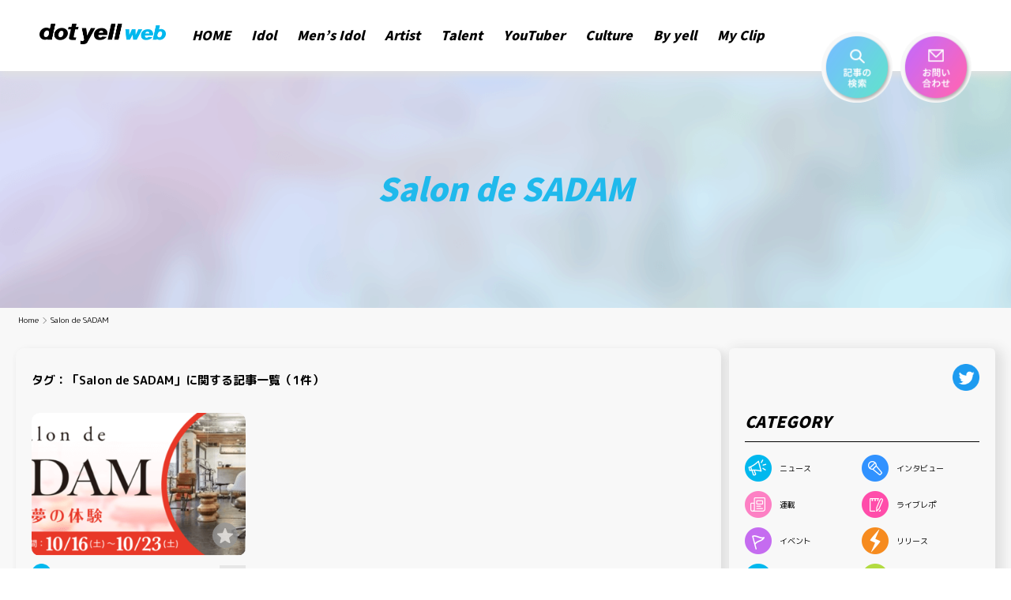

--- FILE ---
content_type: text/html; charset=utf-8
request_url: https://www.google.com/recaptcha/api2/aframe
body_size: 268
content:
<!DOCTYPE HTML><html><head><meta http-equiv="content-type" content="text/html; charset=UTF-8"></head><body><script nonce="ZZBfsS4aGrrVrQzjNj3SoQ">/** Anti-fraud and anti-abuse applications only. See google.com/recaptcha */ try{var clients={'sodar':'https://pagead2.googlesyndication.com/pagead/sodar?'};window.addEventListener("message",function(a){try{if(a.source===window.parent){var b=JSON.parse(a.data);var c=clients[b['id']];if(c){var d=document.createElement('img');d.src=c+b['params']+'&rc='+(localStorage.getItem("rc::a")?sessionStorage.getItem("rc::b"):"");window.document.body.appendChild(d);sessionStorage.setItem("rc::e",parseInt(sessionStorage.getItem("rc::e")||0)+1);localStorage.setItem("rc::h",'1769377989034');}}}catch(b){}});window.parent.postMessage("_grecaptcha_ready", "*");}catch(b){}</script></body></html>